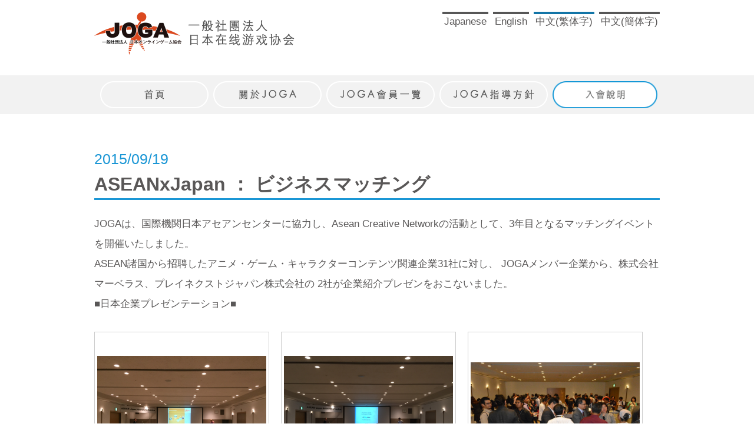

--- FILE ---
content_type: text/html; charset=UTF-8
request_url: https://japanonlinegame.org/aseanxjapan-%EF%BC%9A-%E3%83%93%E3%82%B8%E3%83%8D%E3%82%B9%E3%83%9E%E3%83%83%E3%83%81%E3%83%B3%E3%82%B0-2/?lang=tc
body_size: 24347
content:
<!DOCTYPE html>
<html lang="ja">
<head>
<meta charset="UTF-8">
<meta name="viewport" content="width=device-width, initial-scale=1">
<link rel="profile" href="http://gmpg.org/xfn/11">

<link rel="shortcut icon" href="/favicon.ico">
<link rel="apple-touch-icon" href="http://japanonlinegame.org/apple-touch-icon.png">


<title>ASEANxJapan ： ビジネスマッチング &#8211; 一般社団法人 日本オンラインゲーム協会</title>
<link rel='dns-prefetch' href='//s.w.org' />
<link rel="alternate" type="application/rss+xml" title="一般社団法人 日本オンラインゲーム協会 &raquo; フィード" href="https://japanonlinegame.org/feed/" />
<link rel="alternate" type="application/rss+xml" title="一般社団法人 日本オンラインゲーム協会 &raquo; コメントフィード" href="https://japanonlinegame.org/comments/feed/" />
<link rel='stylesheet' id='responsive-lightbox-prettyphoto-css'  href='https://japanonlinegame.org/wp-content/plugins/responsive-lightbox/assets/prettyphoto/css/prettyPhoto.min.css?ver=2.0.5' type='text/css' media='all' />
<link rel='stylesheet' id='joga-style-css'  href='https://japanonlinegame.org/wp-content/themes/joga/style.css?ver=4.9.12' type='text/css' media='all' />
<script type='text/javascript' src='https://japanonlinegame.org/wp-includes/js/jquery/jquery.js?ver=1.12.4'></script>
<script type='text/javascript' src='https://japanonlinegame.org/wp-includes/js/jquery/jquery-migrate.min.js?ver=1.4.1'></script>
<script type='text/javascript' src='https://japanonlinegame.org/wp-content/plugins/responsive-lightbox/assets/prettyphoto/js/jquery.prettyPhoto.min.js?ver=2.0.5'></script>
<script type='text/javascript' src='https://japanonlinegame.org/wp-content/plugins/responsive-lightbox/assets/infinitescroll/infinite-scroll.pkgd.min.js?ver=4.9.12'></script>
<script type='text/javascript'>
/* <![CDATA[ */
var rlArgs = {"script":"prettyphoto","selector":"lightbox","customEvents":"","activeGalleries":"1","animationSpeed":"normal","slideshow":"0","slideshowDelay":"5000","slideshowAutoplay":"0","opacity":"0.75","showTitle":"1","allowResize":"1","allowExpand":"1","width":"1080","height":"720","separator":"\/","theme":"pp_default","horizontalPadding":"20","hideFlash":"0","wmode":"opaque","videoAutoplay":"0","modal":"0","deeplinking":"0","overlayGallery":"1","keyboardShortcuts":"1","social":"0","woocommerce_gallery":"0","ajaxurl":"https:\/\/japanonlinegame.org\/wp-admin\/admin-ajax.php","nonce":"8f2ce71d3d"};
/* ]]> */
</script>
<script type='text/javascript' src='https://japanonlinegame.org/wp-content/plugins/responsive-lightbox/js/front.js?ver=2.0.5'></script>
<script type='text/javascript' src='https://japanonlinegame.org/wp-content/themes/joga/js/custom.js?ver=4.9.12'></script>
<script type='text/javascript' src='https://japanonlinegame.org/wp-content/themes/joga/js/jquery.matchHeight-min.js?ver=4.9.12'></script>
<link rel='https://api.w.org/' href='https://japanonlinegame.org/wp-json/' />
<link rel="EditURI" type="application/rsd+xml" title="RSD" href="https://japanonlinegame.org/xmlrpc.php?rsd" />
<link rel="wlwmanifest" type="application/wlwmanifest+xml" href="https://japanonlinegame.org/wp-includes/wlwmanifest.xml" /> 
<link rel='prev' title='JOGAxJETROオンラインゲームビジネスマッチング会' href='https://japanonlinegame.org/jogaxjetro%e3%82%aa%e3%83%b3%e3%83%a9%e3%82%a4%e3%83%b3%e3%82%b2%e3%83%bc%e3%83%a0%e3%83%93%e3%82%b8%e3%83%8d%e3%82%b9%e3%83%9e%e3%83%83%e3%83%81%e3%83%b3%e3%82%b0%e4%bc%9a/' />
<link rel='next' title='JOGAゲーム開発セミナー：ゲームを創るということは、人の心を知ること' href='https://japanonlinegame.org/joga%e3%82%b2%e3%83%bc%e3%83%a0%e9%96%8b%e7%99%ba%e3%82%bb%e3%83%9f%e3%83%8a%e3%83%bc%ef%bc%9a%e3%82%b2%e3%83%bc%e3%83%a0%e3%82%92%e5%89%b5%e3%82%8b%e3%81%a8%e3%81%84%e3%81%86%e3%81%93%e3%81%a8/' />
<meta name="generator" content="WordPress 4.9.12" />
<link rel="canonical" href="https://japanonlinegame.org/aseanxjapan-%ef%bc%9a-%e3%83%93%e3%82%b8%e3%83%8d%e3%82%b9%e3%83%9e%e3%83%83%e3%83%81%e3%83%b3%e3%82%b0-2/" />
<link rel='shortlink' href='https://japanonlinegame.org/?p=306' />
<link rel="alternate" type="application/json+oembed" href="https://japanonlinegame.org/wp-json/oembed/1.0/embed?url=https%3A%2F%2Fjapanonlinegame.org%2Faseanxjapan-%25ef%25bc%259a-%25e3%2583%2593%25e3%2582%25b8%25e3%2583%258d%25e3%2582%25b9%25e3%2583%259e%25e3%2583%2583%25e3%2583%2581%25e3%2583%25b3%25e3%2582%25b0-2%2F" />
<link rel="alternate" type="text/xml+oembed" href="https://japanonlinegame.org/wp-json/oembed/1.0/embed?url=https%3A%2F%2Fjapanonlinegame.org%2Faseanxjapan-%25ef%25bc%259a-%25e3%2583%2593%25e3%2582%25b8%25e3%2583%258d%25e3%2582%25b9%25e3%2583%259e%25e3%2583%2583%25e3%2583%2581%25e3%2583%25b3%25e3%2582%25b0-2%2F&#038;format=xml" />
		<style type="text/css">.recentcomments a{display:inline !important;padding:0 !important;margin:0 !important;}</style>
		
</head>




<body id="" class="post-template-default single single-post postid-306 single-format-standard">
<div id="page" class="site">
	<a class="skip-link screen-reader-text" href="#content">Skip to content</a>

	<header id="masthead" class="site-header" role="banner">
		<div class="header-inner">
			<div class="site-branding">
									<h1 class="site-title"><a href="https://japanonlinegame.org/" rel="home"><img src="/wp-content/uploads/img/logo_tc.png"></a></h1>
				<!--  -->
					<!-- <p class="site-title"><a href="" rel="home"><img src="/wp-content/uploads/img/logo.png"></a></p> -->
							</div><!-- .site-branding -->
			<form method="post" name="language" action="./" id="lang-pc" class="language-choice">
				<ul class="language viewPc tc">
					<li id="lang-ja-pc" data-lang="ja" class="lang-ja"><a href="?lang=ja">Japanese</a></li>
					<li id="lang-en-pc" data-lang="en" class="lang-en"><a href="?lang=en">English</a></li>
					<li id="lang-tc-pc" data-lang="tc" class="lang-tc"><a href="?lang=tc">中文(繁体字)</a></li>
					<li id="lang-sc-pc" data-lang="sc" class="lang-sc"><a href="?lang=sc">中文(簡体字)</a></li>
				</ul>
			</form>
		</div>
		
				<nav id="site-navigation" class="main-navigation clear viewPc" role="navigation">
			<div class="header-inner">
				<div class="menu-%e3%83%98%e3%83%83%e3%83%80%e3%83%bc%e3%83%a1%e3%83%8b%e3%83%a5%e3%83%bcpc-container"><ul id="primary-menu" class="tc"><li id="menu-item-18" class="top-page menu-item menu-item-type-custom menu-item-object-custom menu-item-18"><a href="/">トップページ</a></li>
<li id="menu-item-72" class="about menu-item menu-item-type-post_type menu-item-object-about_joga menu-item-72"><a href="https://japanonlinegame.org/about_joga/about-joga/">JOGAとは</a></li>
<li id="menu-item-91" class="joga-list menu-item menu-item-type-post_type menu-item-object-member_list menu-item-91"><a href="https://japanonlinegame.org/member_list/regular-members/">JOGA会員一覧</a></li>
<li id="menu-item-99" class="nav-menu-info guideline menu-item menu-item-type-post_type menu-item-object-joga_guideline menu-item-99"><a href="https://japanonlinegame.org/joga_guideline/joga-guideline/">JOGAガイドライン</a></li>
<li id="menu-item-95" class="nav-menu-info admission menu-item menu-item-type-post_type menu-item-object-admission_item menu-item-95"><a href="https://japanonlinegame.org/admission_item/admission-guidance/">入会のご案内</a></li>
</ul></div>			</div>
		</nav><!-- #site-navigation -->

				<div id="sp-menu-open" class="sp-menu sp-menu-button viewSp">
			<a><img src="/wp-content/uploads/img/sp-nemu-btn.png"></a>
		</div>
		<nav id="site-navigatio-sp" class="main-navigation-sp header-content viewSp" role="navigation">

			<div class="menu-%e3%83%98%e3%83%83%e3%83%80%e3%83%bc%e3%83%a1%e3%83%8b%e3%83%a5%e3%83%bcsp-container"><ul id="primary-menu" class="tc"><li id="menu-item-1338" class="top-page menu-item menu-item-type-custom menu-item-object-custom menu-item-1338"><a href="/">トップページ</a></li>
<li id="menu-item-73" class="about menu-item menu-item-type-post_type menu-item-object-about_joga menu-item-73"><a href="https://japanonlinegame.org/about_joga/about-joga/">JOGAとは</a></li>
<li id="menu-item-90" class="joga-list menu-item menu-item-type-post_type menu-item-object-member_list menu-item-90"><a href="https://japanonlinegame.org/member_list/regular-members/">JOGA会員一覧</a></li>
<li id="menu-item-98" class="guideline menu-item menu-item-type-post_type menu-item-object-joga_guideline menu-item-98"><a href="https://japanonlinegame.org/joga_guideline/joga-guideline/">JOGAガイドライン</a></li>
<li id="menu-item-96" class="nav-menu-info admission menu-item menu-item-type-post_type menu-item-object-admission_item menu-item-96"><a href="https://japanonlinegame.org/admission_item/admission-guidance/">入会のご案内</a></li>
</ul></div>
			<form method="post" name="language" action="./" id="lang-sp" class="language-choice">
				<ul class="language viewSp tc">
					<li id="lang-ja-sp" data-lang="ja" class="lang-ja"><a href="?lang=ja">Japanese</a></li>
					<li id="lang-en-sp" data-lang="en" class="lang-en"><a href="?lang=en">English</a></li>
					<li id="lang-tc-sp" data-lang="tc" class="lang-tc"><a href="?lang=tc">中文(繁体字)</a></li>
					<li id="lang-sc-sp" data-lang="sc" class="lang-sc"><a href="?lang=sc">中文(簡体字)</a></li>
				</ul>
			</form>

			<div class="sp-menu-button-close">
				<a><img src="/wp-content/uploads/img/sp-nemu-btn-close.png"></a>
			</div>
		</nav><!-- #site-navigation -->


	</header><!-- #masthead -->

	<div id="content" class="site-content">
		<a id="page-top" href="#page"><img src="/wp-content/uploads/img/top-off.png"></a>

	<div id="primary" class="content-area">
		<main id="main" class="site-article" role="main">

		

<article id="post-306" class="press-detail clear post-306 post type-post status-publish format-standard hentry category-news-release">
  <header class="entry-header">
    <p class="header-date">
      2015/09/19    </p>
    <h1 class="header-title">
      ASEANxJapan ： ビジネスマッチング    </h1>
  </header><!-- .entry-header -->

  <div class="entry-content">
  <p>JOGAは、国際機関日本アセアンセンターに協力し、Asean Creative Networkの活動として、3年目となるマッチングイベントを開催いたしました。<span id="more-306"></span></p>
<p>ASEAN諸国から招聘したアニメ・ゲーム・キャラクターコンテンツ関連企業31社に対し、 JOGAメンバー企業から、株式会社マーベラス、プレイネクストジャパン株式会社の 2社が企業紹介プレゼンをおこないました。</p>
<p>■日本企業プレゼンテーション■<br />
<img src="https://japanonlinegame.org/wp-content/uploads/2017/06/150919_Marv.jpg" alt="" width="3264" height="2448" class="alignnone size-full wp-image-293" srcset="https://japanonlinegame.org/wp-content/uploads/2017/06/150919_Marv.jpg 3264w, https://japanonlinegame.org/wp-content/uploads/2017/06/150919_Marv-768x576.jpg 768w" sizes="(max-width: 3264px) 100vw, 3264px" /><img src="https://japanonlinegame.org/wp-content/uploads/2017/06/150919_pnj.jpg" alt="" width="3264" height="2448" class="alignnone size-full wp-image-295" srcset="https://japanonlinegame.org/wp-content/uploads/2017/06/150919_pnj.jpg 3264w, https://japanonlinegame.org/wp-content/uploads/2017/06/150919_pnj-768x576.jpg 768w" sizes="(max-width: 3264px) 100vw, 3264px" /></p>
<p>■ネットワーキング■<br />
<img src="https://japanonlinegame.org/wp-content/uploads/2017/06/150919_netwarking.jpg" alt="" width="2992" height="2000" class="alignnone size-full wp-image-294" srcset="https://japanonlinegame.org/wp-content/uploads/2017/06/150919_netwarking.jpg 2992w, https://japanonlinegame.org/wp-content/uploads/2017/06/150919_netwarking-768x513.jpg 768w" sizes="(max-width: 2992px) 100vw, 2992px" /></p>
  </div><!-- .entry-content -->

  <p class="return-button">
          <a href="/press/?pageNum=&yearSelect=0&cat=" class="return-list"></a>
      </p>

</article><!-- #post-## -->

<!-- バナーエリア -->
  <aside id="banner" class="banner">
    <section id="banner-area" class="banner-area">
      
      <ul class="topics-box clear">
                <li class="topic">
          <p class="image">
                        <a href="https://japanonlinegame.org/Campaign_promise/" target=""><img width="250" height="110" src="https://japanonlinegame.org/wp-content/uploads/2017/04/g389.png" class="attachment-post-thumbnail size-post-thumbnail wp-post-image" alt="" /></a></p>
        </li>
                <li class="topic">
          <p class="image">
                        <a href="https://japanonlinegame.org/2024_0610/" target=""><img width="178" height="70" src="https://japanonlinegame.org/wp-content/uploads/2017/04/Payment-Services-Act-1.png" class="attachment-post-thumbnail size-post-thumbnail wp-post-image" alt="" /></a></p>
        </li>
                <li class="topic">
          <p class="image">
                        <a href="https://www.pref.kyoto.jp/kimitan/" target="_blank"><img width="234" height="60" src="https://japanonlinegame.org/wp-content/uploads/2017/04/543a918b7e646b05355d8b6b689b701c.png" class="attachment-post-thumbnail size-post-thumbnail wp-post-image" alt="" /></a></p>
        </li>
                <li class="topic">
          <p class="image">
                        <a href=" https://www.youtube.com/watch?v=AkhE4zVbg6A" target="_blank"><img width="171" height="60" src="https://japanonlinegame.org/wp-content/uploads/2017/04/10th_banner_ver4_170x60.png" class="attachment-post-thumbnail size-post-thumbnail wp-post-image" alt="" /></a></p>
        </li>
                      </ul>
    </section>
  </aside>


		</main><!-- #main -->
	</div><!-- #primary -->

﻿
  </div><!-- #content -->

  
  <footer id="colophon" class="site-footer" role="contentinfo">

        <nav id="" class="footer-navigation clear" role="navigation">
      <div class="footer-menu-inner">
        <div class="menu-area logo-img">
          <a href="http://japanonlinegame.org/"><img src="/wp-content/uploads/img/logo_tc.png"></a>
        </div>
        <div class="menu-area">
          <div class="menu-%e3%83%95%e3%83%83%e3%82%bf%e3%83%bc%e3%83%a1%e3%83%8b%e3%83%a5%e3%83%bc%e5%b7%a6-container">
            <ul id="menu-%e3%83%95%e3%83%83%e3%82%bf%e3%83%bc%e3%83%a1%e3%83%8b%e3%83%a5%e3%83%bc%e5%b7%a6" class="primary-menu">
              <li id="menu-item-804" class="menu-item menu-item-type-custom menu-item-object-custom current-menu-item current_page_item menu-item-has-children menu-item-804"><a href="/">首頁</a>
                <ul  class="sub-menu">
                  <li id="menu-item-830" class="menu-item menu-item-type-custom menu-item-object-custom menu-item-830">
                    <a href="/admission_item/admission-guidance/">入會說明</a>
                  </li>
                  <li id="menu-item-831" class="menu-item menu-item-type-custom menu-item-object-custom menu-item-831">
                    <a href="/gudeline-help-desk/">安心安全指導方針窗口</a>
                  </li>
                  <li id="menu-item-832" class="menu-item menu-item-type-custom menu-item-object-custom menu-item-832">
                    <a href="http://www.japanonlinegame.org/Campaign_Credit/index.html">防範智能手機的收費問題</a>
                  </li>
                  <li id="menu-item-833" class="menu-item menu-item-type-custom menu-item-object-custom menu-item-833">
                    <a href="/startup/joga-startup/">JOGA新興創業公司支援項目</a>
                  </li>
                  <li id="menu-item-834" class="menu-item menu-item-type-custom menu-item-object-custom menu-item-834">
                    <a href="/result/result/">調查結果</a>
                  </li>
                  <li id="menu-item-835" class="menu-item menu-item-type-custom menu-item-object-custom menu-item-835">
                    <a href="http://www.japanonlinegame.org/Campaign/index.html">為了更安全地享受網絡遊戲</a>
                  </li>
                </ul>
              </li>
            </ul>
          </div>
        </div>
        <div class="menu-area">
          <div class="menu-%e3%83%95%e3%83%83%e3%82%bf%e3%83%bc%e3%83%a1%e3%83%8b%e3%83%a5%e3%83%bc%e4%b8%ad%e5%a4%ae-container">
            <ul id="menu-%e3%83%95%e3%83%83%e3%82%bf%e3%83%bc%e3%83%a1%e3%83%8b%e3%83%a5%e3%83%bc%e4%b8%ad%e5%a4%ae" class="primary-menu">
              <li id="menu-item-888" class="menu-item menu-item-type-post_type menu-item-object-about_joga menu-item-has-children menu-item-888">
                <a href="/about_joga/about-joga/">關於JOGA</a>
                <ul  class="sub-menu">
                  <li id="menu-item-889" class="menu-item menu-item-type-post_type menu-item-object-about_joga menu-item-889">
                    <a href="/about_joga/about-joga/">協會概要</a>
                  </li>
                  <li id="menu-item-890" class="menu-item menu-item-type-post_type menu-item-object-about_joga menu-item-890">
                    <a href="/about_joga/purpose/">成立目的</a>
                  </li>
                  <li id="menu-item-891" class="menu-item menu-item-type-post_type menu-item-object-about_joga menu-item-891">
                    <a href="/about_joga/greeting/">兩位共同代表理事的致辭</a>
                  </li>
                  <li id="menu-item-892" class="menu-item menu-item-type-post_type menu-item-object-about_joga menu-item-892">
                    <a href="/about_joga/action-items/">活動項目</a>
                  </li>
                  <li id="menu-item-893" class="menu-item menu-item-type-post_type menu-item-object-about_joga menu-item-893">
                    <a href="/about_joga/organization-chart/">組織圖</a>
                  </li>
                  <li id="menu-item-894" class="menu-item menu-item-type-post_type menu-item-object-about_joga menu-item-894">
                    <a href="/about_joga/history/">沿革</a>
                  </li>
                  <li id="menu-item-895" class="menu-item menu-item-type-post_type menu-item-object-about_joga menu-item-895">
                    <a href="/about_joga/member-type/">會員類型</a>
                  </li>
                  <li id="menu-item-896" class="menu-item menu-item-type-post_type menu-item-object-about_joga menu-item-896">
                    <a href="/about_joga/working-group/">工作小組介紹</a>
                  </li>
                  <li id="menu-item-897" class="menu-item menu-item-type-post_type menu-item-object-about_joga menu-item-897">
                    <a href="/about_joga/financial-public-notice/">決算公告</a>
                  </li>
                  <li id="menu-item-898" class="menu-item menu-item-type-post_type menu-item-object-about_joga menu-item-898">
                    <a href="/about_joga/faq/">常見問題</a>
                  </li>
                </ul>
              </li>
            </ul>
          </div>
        </div>
        <div class="menu-area">
          <div class="menu-%e3%83%95%e3%83%83%e3%82%bf%e3%83%bc%e3%83%a1%e3%83%8b%e3%83%a5%e3%83%bc%e5%8f%b3-container">
            <ul id="menu-%e3%83%95%e3%83%83%e3%82%bf%e3%83%bc%e3%83%a1%e3%83%8b%e3%83%a5%e3%83%bc%e5%8f%b3" class="primary-menu">
              <li id="menu-item-836" class="menu-item menu-item-type-post_type menu-item-object-member_list menu-item-has-children menu-item-836">
                <a href="/member_list/regular-members/">JOGA會員一覽</a>
                <ul  class="sub-menu">
                  <li id="menu-item-837" class="menu-item menu-item-type-post_type menu-item-object-member_list menu-item-837">
                    <a href="/member_list/regular-members/">正式會員</a>
                  </li>
                  <li id="menu-item-838" class="menu-item menu-item-type-post_type menu-item-object-member_list menu-item-838">
                    <a href="/member_list/associate-members/">準會員</a>
                  </li>
                  <li id="menu-item-839" class="menu-item menu-item-type-post_type menu-item-object-member_list menu-item-839">
                    <a href="/member_list/supporting-members/">贊助會員</a>
                  </li>
                  <li id="menu-item-840" class="menu-item menu-item-type-post_type menu-item-object-member_list menu-item-840">
                    <a href="/member_list/special-supporting-members/">特別準會員</a>
                  </li>
                  <li id="menu-item-841" class="menu-item menu-item-type-post_type menu-item-object-member_list menu-item-841">
                    <a href="/member_list/board-members/">幹事/事務局</a>
                  </li>
                  <li id="menu-item-842" class="menu-item menu-item-type-post_type menu-item-object-member_list menu-item-842">
                    <a href="/member_list/cooperate-associations/">協作團體</a>
                  </li>
                </ul>
              </li>
              <li id="menu-item-843" class="menu-item menu-item-type-post_type menu-item-object-joga_guideline menu-item-has-children menu-item-843">
                <a href="/joga_guideline/joga-guideline/">JOGA指導方針</a>
                <ul  class="sub-menu">
                  <li id="menu-item-844" class="menu-item menu-item-type-post_type menu-item-object-joga_guideline menu-item-844">
                    <a href="/joga_guideline/joga-guideline/">JOGA指導方針</a>
                  </li>
                </ul>
              </li>
              <li id="menu-item-845" class="menu-item menu-item-type-post_type menu-item-object-admission_item menu-item-has-children menu-item-845">
                <a href="/admission_item/admission-guidance/">入會說明</a>
                <ul  class="sub-menu">
                  <li id="menu-item-846" class="menu-item menu-item-type-post_type menu-item-object-admission_item menu-item-846">
                    <a href="/admission_item/admission-guidance/">入會資格</a>
                  </li>
                  <li id="menu-item-847" class="menu-item menu-item-type-post_type menu-item-object-admission_item menu-item-847">
                    <a href="/admission_item/admission-merit/">入會優勢</a>
                  </li>
                  <li id="menu-item-848" class="menu-item menu-item-type-post_type menu-item-object-admission_item menu-item-848">
                    <a href="/admission_item/admission/">入會申請</a>
                  </li>
                </ul>
              </li>
            </ul>
          </div>
        </div>
      </div>
    </nav><!-- #site-navigation -->

    <div class="site-info clear">
      <div class="site-info-left">
        <a href="/privacypolicy/">隱私政策</a>
      </div>
      <div class="site-info-right">
        <a href="japanonlinegame.org/">Copylight JOGA All rights reserved.</a>
      </div>
    </div><!-- .site-info -->

  </footer><!-- #colophon -->
</div><!-- #page -->

<link rel='stylesheet' id='header_css-css'  href='https://japanonlinegame.org/wp-content/themes/joga/css/header.css?ver=4.9.12' type='text/css' media='all' />
<link rel='stylesheet' id='footer_css-css'  href='https://japanonlinegame.org/wp-content/themes/joga/css/footer.css?ver=4.9.12' type='text/css' media='all' />
<link rel='stylesheet' id='base_css-css'  href='https://japanonlinegame.org/wp-content/themes/joga/css/base.css?ver=4.9.12' type='text/css' media='all' />
<link rel='stylesheet' id='underlayer_css-css'  href='https://japanonlinegame.org/wp-content/themes/joga/css/underlayer.css?ver=4.9.12' type='text/css' media='all' />
<script type='text/javascript' src='https://japanonlinegame.org/wp-content/themes/joga/js/navigation.js?ver=20151215'></script>
<script type='text/javascript' src='https://japanonlinegame.org/wp-content/themes/joga/js/skip-link-focus-fix.js?ver=20151215'></script>
<script type='text/javascript' src='https://japanonlinegame.org/wp-includes/js/wp-embed.min.js?ver=4.9.12'></script>
<script type="text/javascript">
  jQuery(function($){
    $('.item-box .item').matchHeight();
  });
</script>

</body>
</html>

